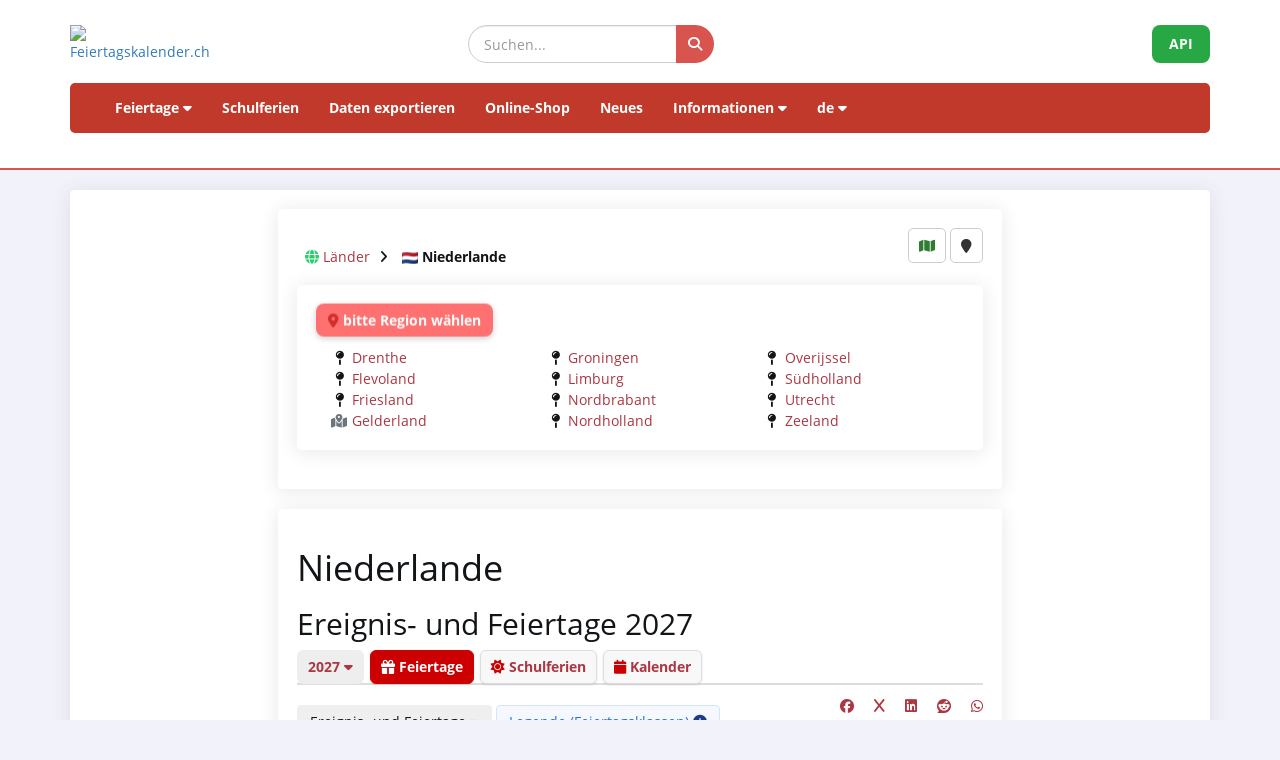

--- FILE ---
content_type: text/html; charset=UTF-8
request_url: https://www.feiertagskalender.ch/index.php?geo=3192&jahr=2027&klasse=5&hl=de
body_size: 7180
content:
<!doctype html>
<html lang="de">
<head>
    <meta charset="utf-8">
    <meta http-equiv="X-UA-Compatible" content="IE=edge">
    <meta name="viewport" content="width=device-width, initial-scale=1">

<title>Feiertage  Niederlande 2027 (Ereignis- und Feiertage)</title>

	<meta name="googlebot" content="index, follow"/>
	<meta name="robots" content="index, follow"/>	
	<meta name="description" content="Die Datenquelle mit Feiertagen und Schulferien, seit 2003"/>
	<meta name="author" content="psc Informatik, CH-Arch">
	<meta name="publisher" content="psc Informatik, CH-Arch">
	<meta name="revisit-after" content="14 days">
    <meta name="theme-color" content="#ffffff">
	<link rel="apple-touch-icon" sizes="180x180" href="/favicon/apple-touch-icon.png">
	<link rel="icon" type="image/png" sizes="32x32" href="/favicon/favicon-32x32.png">
	<link rel="icon" type="image/png" sizes="16x16" href="/favicon/favicon-16x16.png">
    <link rel="icon" type="image/png" sizes="192x192"  href="/favicon/android-chrome-192x192.png">
	<link rel="manifest" href="/favicon/site.webmanifest">	
	    <link href="tpl/assets/css/bootstrap.css" rel="stylesheet" type="text/css">
	<link href="tpl/assets/fontawesome-free-6.7.2-web/css/all.min.css" rel="stylesheet" type="text/css" >
    <link href="tpl/assets/css/fcal_2025.css" rel="stylesheet" type="text/css">
	
	</head>

<body>
	



<script>
												function googleTranslateElementInit() {
												  new google.translate.TranslateElement({
													pageLanguage: 'auto',
													autoDisplay: false,
													gaTrack: true,
													gaId: 'UA-233364-1',
													layout: google.translate.TranslateElement.InlineLayout.SIMPLE
												  }, 'google_translate_element');
												}
							 </script>
							 <script src="//translate.google.com/translate_a/element.js?cb=googleTranslateElementInit"></script>

<div id="header">
    <div class="container">
        <div class="row align-items-center">
            <!-- Logo -->
            <div class="col-xs-6 col-sm-3 logo-container">
                <a href="/index.php?geo=3192&amp;jahr=2027&amp;klasse=5&amp;hl=de">
                    <img id="logo" src="/gfx/logos/fcal_logo_2026_m_slogan.jpg" alt="Feiertagskalender.ch" class="img-responsive">
                </a>
            </div>
			

            <!-- Suchfeld -->
            <div class="col-xs-12 col-sm-5 search-container">
                <form id="main-suche" name="suchform" method="post" action="/suchen.php" class="form-inline">
                    <div class="input-group">
                        <input type="text" class="form-control search-input" placeholder="Suchen..." name="term">
                        <span class="input-group-btn">
                            <button class="btn search-btn" type="submit" title="Suchen">
                                <i class="fa-solid fa-search" style="color:white"></i>
                            </button>
                        </span>
                    </div>
                    <input name="geo" type="hidden" value="3192" />
                    <input name="jahr" type="hidden" value="2027" />
                    <input name="klasse" type="hidden" value="5" />		
                    <input name="hl" type="hidden" value="de" />		
                                    </form>
            </div>

            <!-- API-Button -->
            <div class="col-xs-6 col-sm-4 hidden-print text-right">
                <a href="/api/documentation_d/index.php?hl=de" class="btn api-btn">API</a>
            </div>
        </div>

        <!-- Navigation -->
        <nav class="navbar navbar-default">
            <div class="container-fluid">
                <div class="navbar-header">
                    <button type="button" class="navbar-toggle collapsed" data-toggle="collapse" data-target="#navbar">
                        <span class="sr-only">Navigation ein-/ausblenden</span>
                        <span class="icon-bar"></span>
                        <span class="icon-bar"></span>
                        <span class="icon-bar"></span>
                    </button>
                </div>
                <div id="navbar" class="navbar-collapse collapse">
                    <ul class="nav navbar-nav">
                        <!-- Feiertage -->
                        <li class="dropdown">
                            <a href="#" class="dropdown-toggle" data-toggle="dropdown">Feiertage <i class="fa fa-caret-down"></i></a>
                            <ul class="dropdown-menu">
                                <li><a href="/index.php?geo=3192&amp;jahr=2027"><span><i class="fa-solid fa-map fa-fw"></i> nach Land</span></a></li>
                                <li><a href="/a-z.php?hl=de"><span><i class="fa-solid fa-book fa-fw"></i> Feiertage A-Z</span></a></li>
                                <li><a href="/welttage.php?geo=3192&amp;jahr=2027&amp;hidepast=0"><span><i class="fa-solid fa-globe fa-fw"></i> Internationale Tage</span></a></li>
								<li class="divider"></li> 
								<li><a href="/banktage.php?geo=3192&amp;jahr=2027"><span><i class="fa-solid fa-building-columns fa-fw" style="color:#1f4fa3;"></i> Banktage Schweiz</span></a></li>
								<li class="divider"></li> 
								
                                <li><a href="/evangelische.php?geo=3192&amp;jahr=2027"><span><i class="fa-solid fa-cross fa-fw"></i> Evangelische Gedenktage</span></a></li>                           <li><a href="/islamic.php?geo=3192&amp;jahr=2027"><span><i class="fa-solid fa-moon fa-fw"></i> Islamische Feiertage</span></a></li>
                                <li><a href="/hebrew.php?geo=3192&amp;jahr=2027"><span><i class="fa-solid fa-star-of-david fa-fw"></i> Jüdische Feiertage</span></a></li>
								<li><a href="/katholische.php?geo=3192&amp;jahr=2027"><span><i class="fa-solid fa-church fa-fw"></i> Katholische Gedenktage</span></a></li> 
								<li><a href="/orthodoxe.php?geo=3192&amp;jahr=2027"><span><i class="fa-solid fa-hands-praying fa-fw"></i> Orthodoxe Gedenktage</span></a></li>
                            </ul>
                        </li>

                         <li><a href="/ferien.php?geo=3192&amp;jahr=2027">Schulferien</a></li>
                         <li><a href="/export.php?geo=3192&amp;jahr=2027">Daten exportieren</a></li>
                         <li><a href="/shop.php?geo=3192&amp;jahr=2027">Online-Shop</a></li>
                         <li><a href="/news.php?geo=3192&amp;jahr=2027">Neues</a></li>

                        <!-- Informationen -->
                        <li class="dropdown">
                            <a href="#" class="dropdown-toggle" data-toggle="dropdown">Informationen <i class="fa fa-caret-down"></i></a>
                            <ul class="dropdown-menu">
                                <li><a href="/help.php?geo=3192&amp;jahr=2027"><span><i class="fa-solid fa-life-ring fa-fw"></i> Hilfe</span></a></li>
									<li><a href="/informationen.php?geo=3192&amp;jahr=2027"><span><i class="fa-fw fa-solid fa-info-circle"></i> Alles über...</span></a></li>
                                    <li><a href="/datenstamm.php?geo=3192&amp;jahr=2027"><span><i class="fa-solid fa-fw fa-database"></i> Datenbestand</span></a></li>
                                    <li><a href="/api/documentation_d/index.php"><span><i class="fa-solid fa-bookmark fa-fw"></i> API-Dokumentation</span></a></li>
                                    <li><a href="/faq.php?geo=3192&amp;jahr=2027"><span><i class="fa-fw fa-solid fa-circle-question"></i> Häufig gestellte Fragen</span></a></li>
                                    <li><a href="/kontakt.php?geo=3192&amp;jahr=2027"><span><i class="fa-fw fa-solid fa-envelope"></i> Kontakt</span></a></li>
                            </ul>
                        </li>

                        <!-- Sprachauswahl -->
                        <li class="dropdown">
                            <a href="#" class="dropdown-toggle" data-toggle="dropdown">de <i class="fa fa-caret-down"></i></a>
                            <ul class="dropdown-menu">
                                <li><a href="/index.php?geo=3192&amp;jahr=2027&amp;klasse=5&amp;hl=de"><span>Deutsch</span></a></li>
				 					<li><a href="/index.php?geo=3192&amp;jahr=2027&amp;klasse=5&amp;hl=en"><span>English</span></a></li>
									<li><a href="/index.php?geo=3192&amp;jahr=2027&amp;klasse=5&amp;hl=fr"><span>Français</span></a></li>
									<li><a href="/index.php?geo=3192&amp;jahr=2027&amp;klasse=5&amp;hl=it"><span>Italiano</span></a></li>
                                <li>
                                    <div id="google_translate_element"></div>
                                </li>
                            </ul>
                        </li>
                    </ul>
                </div>
            </div>
        </nav>
		<div id="geoFindMe_output"></div>
    </div>
</div>


    <!-- Page Content -->
    <div class="container" id="page-content">
		<div class="well margintop20" id="div_fcal_data">	
			
        <div class="row">
            <div class="col-md-8 col-md-offset-2">
            	<div class="well" id="div_config">
					<div id="geobalken" class="hidden-print geo-container" style="margin-top: 10px; margin-bottom:10px">
		   <i class="fa fa-globe"></i> <a href="/index.php?jahr=2027&amp;geo=0&amp;klasse=5&amp;hl=de&amp;hidepast=0">Länder</a> <i class="fa fa-angle-right geobalken-dist"></i> <img
				  src="https://flagcdn.com/20x15/nl.png"
				  srcset="https://flagcdn.com/40x30/nl.png 2x,
				  https://flagcdn.com/60x45/nl.png 3x"
				  width="16" height="12" alt="NL"> <strong>Niederlande</strong></div>
	<div class="geo-buttons">
	<a href="/map.php?geo=3192&amp;jahr=2027&amp;klasse=5&amp;hl=de" class="btn btn-default btn-sm" title="Karte"><i class="fa-solid fa-map"></i></a>			
	<button id="geo-find-me" onclick="geoFindMe()" class="btn btn-default btn-sm" title="Meinen Standort ermitteln"> <i class="fa-solid fa-map-marker"></i></button>		
	</div>

<div id="geo-list-entries" class="well hidden-print">
				<p><span class="region-alert"><i class="fas fa-map-marker-alt"></i> bitte Region wählen</span></p>
    	<div class="col-sm-6 col-md-4">
          <i class="fa-solid fa-map-pin fa-fw" title="Verzeichnis"></i> <a href="/index.php?geo=3202&amp;jahr=2027&amp;klasse=5&amp;hl=de">Drenthe</a><br />
<i class="fa-solid fa-map-pin fa-fw" title="Verzeichnis"></i> <a href="/index.php?geo=3204&amp;jahr=2027&amp;klasse=5&amp;hl=de">Flevoland</a><br />
<i class="fa-solid fa-map-pin fa-fw" title="Verzeichnis"></i> <a href="/index.php?geo=3200&amp;jahr=2027&amp;klasse=5&amp;hl=de">Friesland</a><br />
<i class="fa-solid fa-map-marked-alt fa-fw"  title="Verzeichnis"></i> <a href="/index.php?geo=3196&amp;jahr=2027&amp;klasse=5&amp;hl=de">Gelderland</a><br />
    </div>
	<div class="col-sm-6 col-md-4">
          <i class="fa-solid fa-map-pin fa-fw" title="Verzeichnis"></i> <a href="/index.php?geo=3201&amp;jahr=2027&amp;klasse=5&amp;hl=de">Groningen</a><br />
<i class="fa-solid fa-map-pin fa-fw" title="Verzeichnis"></i> <a href="/index.php?geo=3198&amp;jahr=2027&amp;klasse=5&amp;hl=de">Limburg</a><br />
<i class="fa-solid fa-map-pin fa-fw" title="Verzeichnis"></i> <a href="/index.php?geo=3195&amp;jahr=2027&amp;klasse=5&amp;hl=de">Nordbrabant</a><br />
<i class="fa-solid fa-map-pin fa-fw" title="Verzeichnis"></i> <a href="/index.php?geo=3194&amp;jahr=2027&amp;klasse=5&amp;hl=de">Nordholland</a><br />
         
        
    </div>
	<div class="col-sm-6 col-md-4">
          <i class="fa-solid fa-map-pin fa-fw" title="Verzeichnis"></i> <a href="/index.php?geo=3199&amp;jahr=2027&amp;klasse=5&amp;hl=de">Overijssel</a><br />
<i class="fa-solid fa-map-pin fa-fw" title="Verzeichnis"></i> <a href="/index.php?geo=3193&amp;jahr=2027&amp;klasse=5&amp;hl=de">Südholland</a><br />
<i class="fa-solid fa-map-pin fa-fw" title="Verzeichnis"></i> <a href="/index.php?geo=3197&amp;jahr=2027&amp;klasse=5&amp;hl=de">Utrecht</a><br />
<i class="fa-solid fa-map-pin fa-fw" title="Verzeichnis"></i> <a href="/index.php?geo=3203&amp;jahr=2027&amp;klasse=5&amp;hl=de">Zeeland</a><br />
         
        
    </div>	
	

	<div class="clearfix"></div>
</div>

                     
				</div>


					

                    <!--Jahre -->
                    						
																										
					
                    <div class="clearfix"></div>
                
                
                <div class="clearfix"></div>

                <div class="well">
					<!-- title -->					
						<h1>Niederlande</h1>
					
					<!-- ENDS title -->
					
							<h2> Ereignis- und Feiertage 2027</h2>
										
    
    
                    	

					
					
					
					
					
					
				
					
					
					
					
					
					
					
					
					
					
					
					
                    <ul class="nav nav-tabs marginbot10">
						<li class="nav-item">
							<a href="#" id="but_show_years"><span>2027 <i class="fa-solid fa-caret-down"></i></span></a>
						</li>
						 <li class="nav-item">
                            <a class="nav-link active" href="index.php?geo=3192&amp;jahr=2027&amp;klasse=5&amp;hl=de"><i class="fa-solid fa-gift"></i> Feiertage</a>
                          </li>
                          <li class="nav-item">
                            <a class="nav-link " href="ferien.php?geo=3192&amp;jahr=2027&amp;klasse=5&amp;hl=de"><i class="fa-solid fa-sun"></i> Schulferien</a>
                          </li>
                          <li class="nav-item">
                            <a class="nav-link" href="cal.php?geo=3192&amp;jahr=2027&amp;klasse=5&amp;hl=de"><i class="fa-solid fa-calendar"></i> Kalender</a>
                          </li>
                                            </ul>
					

					


					
					
					
					

				<div id="div_jahre_dropdown" style="display:none"><div class="well margintop10"><div class="col-sm-3"><ul style="list-style-type: circle" class="year-list"><li><a href="/index.php?geo=3192&jahr=2020">2020</a></li>
<li><a href="/index.php?geo=3192&jahr=2021">2021</a></li>
<li><a href="/index.php?geo=3192&jahr=2022">2022</a></li>
<li><a href="/index.php?geo=3192&jahr=2023">2023</a></li>
<li><a href="/index.php?geo=3192&jahr=2024">2024</a></li>
<li><a href="/index.php?geo=3192&jahr=2025">2025</a></li>
<li><a href="/index.php?geo=3192&jahr=2026">2026</a></li>
<li><a href="/index.php?geo=3192&jahr=2027" class="active">2027</a></li>
<li><a href="/index.php?geo=3192&jahr=2028">2028</a></li>
<li><a href="/index.php?geo=3192&jahr=2029">2029</a></li>
</ul></div><div class="col-sm-3"><ul style="list-style-type: circle" class="year-list"><li><a href="/index.php?geo=3192&jahr=2030">2030</a></li>
<li><a href="/index.php?geo=3192&jahr=2031">2031</a></li>
<li><a href="/index.php?geo=3192&jahr=2032">2032</a></li>
<li><a href="/index.php?geo=3192&jahr=2033">2033</a></li>
<li><a href="/index.php?geo=3192&jahr=2034">2034</a></li>
<li><a href="/index.php?geo=3192&jahr=2035">2035</a></li>
<li><a href="/index.php?geo=3192&jahr=2036">2036</a></li>
<li><a href="/index.php?geo=3192&jahr=2037">2037</a></li>
<li><a href="/index.php?geo=3192&jahr=2038">2038</a></li>
<li><a href="/index.php?geo=3192&jahr=2039">2039</a></li>
</ul></div><div class="col-sm-3"><ul style="list-style-type: circle" class="year-list"><li><a href="/index.php?geo=3192&jahr=2040">2040</a></li>
<li><a href="/index.php?geo=3192&jahr=2041">2041</a></li>
<li><a href="/index.php?geo=3192&jahr=2042">2042</a></li>
<li><a href="/index.php?geo=3192&jahr=2043">2043</a></li>
<li><a href="/index.php?geo=3192&jahr=2044">2044</a></li>
<li><a href="/index.php?geo=3192&jahr=2045">2045</a></li>
<li><a href="/index.php?geo=3192&jahr=2046">2046</a></li>
<li><a href="/index.php?geo=3192&jahr=2047">2047</a></li>
<li><a href="/index.php?geo=3192&jahr=2048">2048</a></li>
<li><a href="/index.php?geo=3192&jahr=2049">2049</a></li>
</ul></div><div class="clearfix"></div></div></div>				
								
			
				
				
					<div>
    					
						
						
						<span class="pull-right">
						 <a href="https://www.facebook.com/sharer/sharer.php?u=https%3A%2F%2Fwww.feiertagskalender.ch%2Findex.php%3Fgeo%3D3192%26jahr%3D2027%26klasse%3D5" target="_blank"><i class="fab fa-facebook" title="Share on Facebook"></i></a>
					&nbsp;&nbsp;&nbsp;
					
					<a href="https://twitter.com/intent/tweet?text=Feiertage  Niederlande 2027 (Ereignis- und Feiertage)&amp;url=https%3A%2F%2Fwww.feiertagskalender.ch%2Findex.php%3Fgeo%3D3192%26jahr%3D2027%26klasse%3D5" target="_blank"><i class="fab fa-x" title="Share on X (Twitter)"></i></a>
					&nbsp;&nbsp;&nbsp;
			<a href="https://www.linkedin.com/shareArticle?mini=true&url=https%3A%2F%2Fwww.feiertagskalender.ch%2Findex.php%3Fgeo%3D3192%26jahr%3D2027%26klasse%3D5&amp;title=Feiertage  Niederlande 2027 (Ereignis- und Feiertage)" target="_blank">
			<i class="fab fa-linkedin" title="Share on LinkedIn"></i>
			</a>&nbsp;&nbsp;&nbsp;
					
			<a href="https://www.reddit.com/submit?url=https%3A%2F%2Fwww.feiertagskalender.ch%2Findex.php%3Fgeo%3D3192%26jahr%3D2027%26klasse%3D5&amp;title=Feiertage  Niederlande 2027 (Ereignis- und Feiertage)" target="_blank">
			<i class="fab fa-reddit" title="Share on Reddit"></i>
			</a>	
					&nbsp;&nbsp;&nbsp;
			<a href="https://wa.me/?text=Feiertage  Niederlande 2027 (Ereignis- und Feiertage)%20https%3A%2F%2Fwww.feiertagskalender.ch%2Findex.php%3Fgeo%3D3192%26jahr%3D2027%26klasse%3D5" target="_blank">
			<i class="fab fa-whatsapp" title="Share on WhatsApp"></i>
						 </a>
						   </span>
								
						
						
						
                       <div class="btn-group margintop10 marginbot10"> 
						 <span><button id="but_show_klasse" title="" class="btn btn-basic"><span>Ereignis- und Feiertage <i class="fa-solid fa-caret-down"></i></span></button>  
						  </span>
						   
						   <span id="but_toggle_legende">
					 		<button  id="but_show_legende" class="btn btn-info-soft"><span>Legende (Feiertagsklassen) <i class="fa-solid fa-info-circle"></i></span></button>
						   </span>
						   
												</div>
						<div id="div_klasse_dropdown" style="display:none">
    <div class="compact-vertical-filter">
        <a href="index.php?geo=3192&amp;klasse=5&amp;jahr=2027&amp;hl=de" 
           class="filter-option active">
            Ereignis- und Feiertage        </a>
        <a href="index.php?geo=3192&amp;klasse=4&amp;jahr=2027&amp;hl=de" 
           class="filter-option ">
            Gesetzliche + nicht anerkannte Feiertage        </a>
        <a href="index.php?geo=3192&amp;klasse=3&amp;jahr=2027&amp;hl=de" 
           class="filter-option ">
            Gesetzliche Feiertage        </a>
        <a href="ferien.php?geo=3192&amp;klasse=0&amp;jahr=2027&amp;hl=de" 
           class="filter-option ">
            Schulferien        </a>
    </div>
</div>
		
													<div id="legende" style="display:none">
								<div class="well margintop10">
									<div class="col-xs-2 marginbot10"><span class="badge badge-danger">1</span></div>
									<div class="col-xs-10">gesetzlich anerkannter Feiertag</div>
									<div class="clearfix"></div>
									<div class="col-xs-2 marginbot10"><span class="badge badge-danger">2</span></div>
									<div class="col-xs-10">Den Sonntagen gleichgestellter Feiertag</div>
									<div class="clearfix"></div>
									<div class="col-xs-2 marginbot10"><span class="badge badge-half-danger">3</span></div>
									<div class="col-xs-10">halber, gesetzlich anerkannter Feiertag </div>
									<div class="clearfix"></div>
	
									<div class="col-xs-2 marginbot10"><span class="badge badge-warning">4</span></div>
									<div class="col-xs-10">gesetzlich nicht anerkannter Feiertag</div>
									<div class="clearfix"></div>
	
									<div class="col-xs-2 marginbot10"><span class="badge badge-info">5</span></div>
									<div class="col-xs-10">Ereignistag</div>
									<div class="clearfix"></div>
									
									<div class="margintop10"><a href="legende.php?geo=3192&amp;q=i" class="btn btn-light">Details</a></div>
									
                                </div>
								
							</div>
                                	
					</div>
						
						
						
						
						
                        <div class="table-responsive">
						<table class="table table-striped">
							<thead>
								<tr>
									<th>Datum</th>
									<th class="hidden-xs">Tag</th>
									<th>Feiertag</th>									
									<th class="hidden-xs">KW</th>
									<th>Klasse</th>
								</tr>
							</thead>
							<tbody>
									
								<tr class=" month-header">
									<td colspan="5">Januar 2027									</td>
								</tr>
								
								<tr class="">
									<td><span class="dark">01.01.2027</span></td>
									<td class="hidden-xs">Fr</td>									
									<td>										<a href="feiertag.php?geo=3192&amp;ft_id=1"
										   title="Gesetzlich anerkannter Feiertag (öffentlicher Ruhetag)">
																				Neujahr</a></td>

									<td class="hidden-xs">53</td>
									<td><a href="legende.php?geo=3192"><span class="badge badge-feiertagsklasse badge-danger" title="Gesetzlich anerkannter Feiertag (öffentlicher Ruhetag)">1</span></a></td>
								</tr>						
								<tr class=" month-header">
									<td colspan="5">März 2027									</td>
								</tr>
								
								<tr class="">
									<td><span class="dark">26.03.2027</span></td>
									<td class="hidden-xs">Fr</td>									
									<td>										<a href="feiertag.php?geo=3192&amp;ft_id=17"
										   title="gesetzlich nicht anerkannter Feiertag (Geschäfte, Schulen, Verwaltungen meist geschlossen), Bankenfeiertag; im Sinne des `Europäischen Übereinkommens über die Berechnung der Fristen` wird dieser Tag wie ein gesetzlicher Feiertag behandelt (Art. 5).">
																				Karfreitag</a></td>

									<td class="hidden-xs">12</td>
									<td><a href="legende.php?geo=3192"><span class="badge badge-feiertagsklasse badge-warning" title="gesetzlich nicht anerkannter Feiertag (Geschäfte, Schulen, Verwaltungen meist geschlossen), Bankenfeiertag; im Sinne des `Europäischen Übereinkommens über die Berechnung der Fristen` wird dieser Tag wie ein gesetzlicher Feiertag behandelt (Art. 5).">4</span></a></td>
								</tr>						
								
								<tr class="">
									<td><span class="dark">28.03.2027</span></td>
									<td class="hidden-xs">So</td>									
									<td>										<a href="feiertag.php?geo=3192&amp;ft_id=18"
										   title="gesetzlich nicht anerkannter Feiertag (Geschäfte, Schulen, Verwaltungen meist geschlossen), Bankenfeiertag; im Sinne des `Europäischen Übereinkommens über die Berechnung der Fristen` wird dieser Tag wie ein gesetzlicher Feiertag behandelt (Art. 5).">
																				Ostern</a></td>

									<td class="hidden-xs">12</td>
									<td><a href="legende.php?geo=3192"><span class="badge badge-feiertagsklasse badge-warning" title="gesetzlich nicht anerkannter Feiertag (Geschäfte, Schulen, Verwaltungen meist geschlossen), Bankenfeiertag; im Sinne des `Europäischen Übereinkommens über die Berechnung der Fristen` wird dieser Tag wie ein gesetzlicher Feiertag behandelt (Art. 5).">4</span></a></td>
								</tr>						
								
								<tr class="">
									<td><span class="dark">28.03.2027</span></td>
									<td class="hidden-xs">So</td>									
									<td>										<a href="feiertag.php?geo=3192&amp;ft_id=273"
										   title="Ereignistag">
																				Sommerzeit Beginn</a></td>

									<td class="hidden-xs">12</td>
									<td><a href="legende.php?geo=3192"><span class="badge badge-feiertagsklasse badge-info" title="Ereignistag">5</span></a></td>
								</tr>						
								
								<tr class="">
									<td><span class="dark">29.03.2027</span></td>
									<td class="hidden-xs">Mo</td>									
									<td>										<a href="feiertag.php?geo=3192&amp;ft_id=19"
										   title="Gesetzlich anerkannter Feiertag (öffentlicher Ruhetag)">
																				Ostermontag</a></td>

									<td class="hidden-xs">13</td>
									<td><a href="legende.php?geo=3192"><span class="badge badge-feiertagsklasse badge-danger" title="Gesetzlich anerkannter Feiertag (öffentlicher Ruhetag)">1</span></a></td>
								</tr>						
								<tr class=" month-header">
									<td colspan="5">April 2027									</td>
								</tr>
								
								<tr class="">
									<td><span class="dark">27.04.2027</span></td>
									<td class="hidden-xs">Di</td>									
									<td>										<a href="feiertag.php?geo=3192&amp;ft_id=355"
										   title="Gesetzlich anerkannter Feiertag (öffentlicher Ruhetag)">
																				Koningsdag (Nationalfeiertag)</a></td>

									<td class="hidden-xs">17</td>
									<td><a href="legende.php?geo=3192"><span class="badge badge-feiertagsklasse badge-danger" title="Gesetzlich anerkannter Feiertag (öffentlicher Ruhetag)">1</span></a></td>
								</tr>						
								<tr class=" month-header">
									<td colspan="5">Mai 2027									</td>
								</tr>
								
								<tr class="">
									<td><span class="dark">04.05.2027</span></td>
									<td class="hidden-xs">Di</td>									
									<td>										<a href="feiertag.php?geo=3192&amp;ft_id=109"
										   title="Ereignistag">
																				Totengedenktag</a></td>

									<td class="hidden-xs">18</td>
									<td><a href="legende.php?geo=3192"><span class="badge badge-feiertagsklasse badge-info" title="Ereignistag">5</span></a></td>
								</tr>						
								
								<tr class="">
									<td><span class="dark">05.05.2027</span></td>
									<td class="hidden-xs">Mi</td>									
									<td>										<a href="feiertag.php?geo=3192&amp;ft_id=110"
										   title="Ereignistag">
																				Befreiungstag</a></td>

									<td class="hidden-xs">18</td>
									<td><a href="legende.php?geo=3192"><span class="badge badge-feiertagsklasse badge-info" title="Ereignistag">5</span></a></td>
								</tr>						
								
								<tr class="">
									<td><span class="dark">06.05.2027</span></td>
									<td class="hidden-xs">Do</td>									
									<td>										<a href="feiertag.php?geo=3192&amp;ft_id=31"
										   title="Gesetzlich anerkannter Feiertag (öffentlicher Ruhetag)">
																				Christi Himmelfahrt</a></td>

									<td class="hidden-xs">18</td>
									<td><a href="legende.php?geo=3192"><span class="badge badge-feiertagsklasse badge-danger" title="Gesetzlich anerkannter Feiertag (öffentlicher Ruhetag)">1</span></a></td>
								</tr>						
								
								<tr class="">
									<td><span class="dark">09.05.2027</span></td>
									<td class="hidden-xs">So</td>									
									<td>										<a href="feiertag.php?geo=3192&amp;ft_id=24"
										   title="Ereignistag">
																				Muttertag</a></td>

									<td class="hidden-xs">18</td>
									<td><a href="legende.php?geo=3192"><span class="badge badge-feiertagsklasse badge-info" title="Ereignistag">5</span></a></td>
								</tr>						
								
								<tr class="">
									<td><span class="dark">09.05.2027</span></td>
									<td class="hidden-xs">So</td>									
									<td>										<a href="feiertag.php?geo=3192&amp;ft_id=551"
										   title="Ereignistag">
																				Europatag</a></td>

									<td class="hidden-xs">18</td>
									<td><a href="legende.php?geo=3192"><span class="badge badge-feiertagsklasse badge-info" title="Ereignistag">5</span></a></td>
								</tr>						
								
								<tr class="">
									<td><span class="dark">16.05.2027</span></td>
									<td class="hidden-xs">So</td>									
									<td>										<a href="feiertag.php?geo=3192&amp;ft_id=30"
										   title="gesetzlich nicht anerkannter Feiertag (Geschäfte, Schulen, Verwaltungen meist geschlossen), Bankenfeiertag; im Sinne des `Europäischen Übereinkommens über die Berechnung der Fristen` wird dieser Tag wie ein gesetzlicher Feiertag behandelt (Art. 5).">
																				Pfingsten</a></td>

									<td class="hidden-xs">19</td>
									<td><a href="legende.php?geo=3192"><span class="badge badge-feiertagsklasse badge-warning" title="gesetzlich nicht anerkannter Feiertag (Geschäfte, Schulen, Verwaltungen meist geschlossen), Bankenfeiertag; im Sinne des `Europäischen Übereinkommens über die Berechnung der Fristen` wird dieser Tag wie ein gesetzlicher Feiertag behandelt (Art. 5).">4</span></a></td>
								</tr>						
								
								<tr class="">
									<td><span class="dark">17.05.2027</span></td>
									<td class="hidden-xs">Mo</td>									
									<td>										<a href="feiertag.php?geo=3192&amp;ft_id=35"
										   title="Gesetzlich anerkannter Feiertag (öffentlicher Ruhetag)">
																				Pfingstmontag</a></td>

									<td class="hidden-xs">20</td>
									<td><a href="legende.php?geo=3192"><span class="badge badge-feiertagsklasse badge-danger" title="Gesetzlich anerkannter Feiertag (öffentlicher Ruhetag)">1</span></a></td>
								</tr>						
								<tr class=" month-header">
									<td colspan="5">Juni 2027									</td>
								</tr>
								
								<tr class="">
									<td><span class="dark">20.06.2027</span></td>
									<td class="hidden-xs">So</td>									
									<td>										<a href="feiertag.php?geo=3192&amp;ft_id=149"
										   title="Ereignistag">
																				Vatertag</a></td>

									<td class="hidden-xs">24</td>
									<td><a href="legende.php?geo=3192"><span class="badge badge-feiertagsklasse badge-info" title="Ereignistag">5</span></a></td>
								</tr>						
								<tr class=" month-header">
									<td colspan="5">Oktober 2027									</td>
								</tr>
								
								<tr class="">
									<td><span class="dark">31.10.2027</span></td>
									<td class="hidden-xs">So</td>									
									<td>										<a href="feiertag.php?geo=3192&amp;ft_id=274"
										   title="Ereignistag">
																				Sommerzeit Ende</a></td>

									<td class="hidden-xs">43</td>
									<td><a href="legende.php?geo=3192"><span class="badge badge-feiertagsklasse badge-info" title="Ereignistag">5</span></a></td>
								</tr>						
								<tr class=" month-header">
									<td colspan="5">November 2027									</td>
								</tr>
								
								<tr class="">
									<td><span class="dark">28.11.2027</span></td>
									<td class="hidden-xs">So</td>									
									<td>										<a href="feiertag.php?geo=3192&amp;ft_id=69"
										   title="Ereignistag">
																				Erster Advent</a></td>

									<td class="hidden-xs">47</td>
									<td><a href="legende.php?geo=3192"><span class="badge badge-feiertagsklasse badge-info" title="Ereignistag">5</span></a></td>
								</tr>						
								<tr class=" month-header">
									<td colspan="5">Dezember 2027									</td>
								</tr>
								
								<tr class="">
									<td><span class="dark">05.12.2027</span></td>
									<td class="hidden-xs">So</td>									
									<td>										<a href="feiertag.php?geo=3192&amp;ft_id=68"
										   title="Ereignistag">
																				Zweiter Advent</a></td>

									<td class="hidden-xs">48</td>
									<td><a href="legende.php?geo=3192"><span class="badge badge-feiertagsklasse badge-info" title="Ereignistag">5</span></a></td>
								</tr>						
								
								<tr class="">
									<td><span class="dark">05.12.2027</span></td>
									<td class="hidden-xs">So</td>									
									<td>										<a href="feiertag.php?geo=3192&amp;ft_id=134"
										   title="Ereignistag">
																				Sinterklaas</a></td>

									<td class="hidden-xs">48</td>
									<td><a href="legende.php?geo=3192"><span class="badge badge-feiertagsklasse badge-info" title="Ereignistag">5</span></a></td>
								</tr>						
								
								<tr class="">
									<td><span class="dark">12.12.2027</span></td>
									<td class="hidden-xs">So</td>									
									<td>										<a href="feiertag.php?geo=3192&amp;ft_id=67"
										   title="Ereignistag">
																				Dritter Advent</a></td>

									<td class="hidden-xs">49</td>
									<td><a href="legende.php?geo=3192"><span class="badge badge-feiertagsklasse badge-info" title="Ereignistag">5</span></a></td>
								</tr>						
								
								<tr class="">
									<td><span class="dark">19.12.2027</span></td>
									<td class="hidden-xs">So</td>									
									<td>										<a href="feiertag.php?geo=3192&amp;ft_id=66"
										   title="Ereignistag">
																				Vierter Advent</a></td>

									<td class="hidden-xs">50</td>
									<td><a href="legende.php?geo=3192"><span class="badge badge-feiertagsklasse badge-info" title="Ereignistag">5</span></a></td>
								</tr>						
								
								<tr class="">
									<td><span class="dark">25.12.2027</span></td>
									<td class="hidden-xs">Sa</td>									
									<td>										<a href="feiertag.php?geo=3192&amp;ft_id=23"
										   title="Gesetzlich anerkannter Feiertag (öffentlicher Ruhetag)">
																				Weihnachten</a></td>

									<td class="hidden-xs">51</td>
									<td><a href="legende.php?geo=3192"><span class="badge badge-feiertagsklasse badge-danger" title="Gesetzlich anerkannter Feiertag (öffentlicher Ruhetag)">1</span></a></td>
								</tr>						
								
								<tr class="">
									<td><span class="dark">26.12.2027</span></td>
									<td class="hidden-xs">So</td>									
									<td>										<a href="feiertag.php?geo=3192&amp;ft_id=37"
										   title="Gesetzlich anerkannter Feiertag (öffentlicher Ruhetag)">
																				Stephanstag</a></td>

									<td class="hidden-xs">51</td>
									<td><a href="legende.php?geo=3192"><span class="badge badge-feiertagsklasse badge-danger" title="Gesetzlich anerkannter Feiertag (öffentlicher Ruhetag)">1</span></a></td>
								</tr>						
								
								<tr class="">
									<td><span class="dark">31.12.2027</span></td>
									<td class="hidden-xs">Fr</td>									
									<td>										<a href="feiertag.php?geo=3192&amp;ft_id=63"
										   title="Ereignistag">
																				Oud en Nieuw</a></td>

									<td class="hidden-xs">52</td>
									<td><a href="legende.php?geo=3192"><span class="badge badge-feiertagsklasse badge-info" title="Ereignistag">5</span></a></td>
								</tr>						
							</tbody>
						</table>                            
                        </div>
					
					<div class="col-12 margintop20 marginbot20">
                    <a href="/index.php?geo=3192&amp;jahr=2026&amp;klasse=5&amp;hl=de" class="btn btn-default btn-year">2026</a> 
                    <a href="/index.php?geo=3192&amp;jahr=2028&amp;klasse=5&amp;hl=de" class="btn btn-default btn-year">2028</a>
                    </div>
                        
                        						

  

					
					<p><span class="text-muted small">Irrtümer vorbehalten. Keine Garantie für Korrektheit der Daten.</span>
						
						<br>
					<span class="text-muted small">Sie haben einen Fehler entdeckt?  <a href="kontakt.php?geo=3192&amp;jahr=2027&amp;klasse=5&amp;hl=de">Bitte informieren Sie uns</a>.</span></p>                            			
  
					
					<div class="clearfix"></div>
				</div>
                    <div class="clearfix"></div>
					
                </div>
            </div>
    </div>
</div>
	<div class="container-fluid" id="footer">
    <div class="container">
		<div class="row">
        <!-- Spalte 1: Wichtige Links -->
        <div class="col-md-4">
            <h6><i class="fa-solid fa-link"></i> Seiten</h6>
            <ul class="footer-links">
                <li><a href="/impressum.php?geo=3192"><i class="fa-solid fa-file-alt"></i> Impressum</a></li>
                <li><a href="/kontakt.php?geo=3192"><i class="fa-solid fa-envelope"></i> Kontakt</a></li>
                <li><a href="/datenstamm.php?geo=3192"><i class="fa-solid fa-database"></i> Datenbestand</a></li>
                <li><a href="/pdf/AGB_Daten_Feiertagskalender.pdf" target="_blank"><i class="fa-solid fa-file-pdf"></i> Allgemeine Nutzungsbestimmungen (De)</a></li>
                <li><a href="/pdf/General_terms_and_conditions_Feiertagskalender.pdf" target="_blank"><i class="fa-solid fa-file-pdf"></i> General terms (En)</a></li>
                <li><a href="/info_datenschutz.php?geo=3192"><i class="fa-solid fa-user-shield"></i> Datenschutzbestimmungen</a></li>
            </ul>
            
            <h6 class="margintop30"><i class="fa-solid fa-earth"></i> mehr von psc Informatik</h6>
            <ul class="footer-links">
                <li><a href="https://zertcheck.ch" target="_blank"><i class="fas fa-certificate"></i> ZertCheck</a></li>
                <li><a href="https://arbeitszeitrechner.ch" target="_blank"><i class="fa-solid fa-clock"></i> Arbeitszeitrechner.ch</a></li>
				<li><a href="https://psc.ch" target="_blank"><i class="fa-solid fa-globe"></i> psc.ch Homepage</a></li>

			</ul>  
        </div>

        <!-- Spalte 2: Kurzinfo über Feiertagskalender -->
        <div class="col-md-4">
            <h4><i class="fa-solid fa-calendar-day"></i> Feiertagskalender.ch</h4>
            <p><strong>recherchiert und publiziert Feiertage und Schulferien seit 2003. Alle gesammelten Daten sind öffentlich kostenlos abrufbar.</strong></p>
            <p> <p>Diverse Firmen, Hochschulen und Applikationen arbeiten inzwischen langfristig mit unseren Daten. Für spezielle Anforderungen setzen wir REST-API Webservices ein, oder bereiten Daten individuell nach Kundenvorgaben auf.</p>
                    <p>Für gängige Bedürfnisse wie Planung, Organisation, Optimierung von Geschäftsprozessen und Mitarbeitereinsätzen fertigen wir Normprodukte an, welche Sie in unserem Online-Shop erwerben können.</p></p>
        </div>

        <!-- Spalte 3: Spendenbutton -->
        <div class="col-md-4 text-center">
            <h6><i class="fa-solid fa-heart" style="color:#C00"></i> Feiertagskalender unterstützen</h6>
            <a href="https://fcal.payrexx.com/de/pay?cid=5202bc61" class="btn btn-success btn-lg btn-block" target="_blank">
                <i class="fa-solid fa-hand-holding-heart"></i> Unterstützen Sie unsere Arbeit            </a>
        </div>
    </div>
</div>
</div>
<!-- Copyright & Bottom Text -->
<div class="container-fluid bg-dark text-light text-center py-2">
    <small>&copy; 2003 - 2026 <a href="http://www.psc.ch" class="text-light">psc Peter Schütz Informatik Dienstleistungen, CH-Arch</a></small>
</div>

	<script src="/tpl/assets/js/jquery/jquery-2.1.0.min.js"></script>
    <script src="/tpl/assets/js/bootstrap/bootstrap.min.js"></script>
    <script src="/tpl/assets/js/psc_OLA.js"></script>  
    <script src="/tpl/assets/js/jquery.cookie.js"></script>  





<!-- Google Analytics -->
<!-- Google tag (gtag.js) -->
<script async src="https://www.googletagmanager.com/gtag/js?id=UA-233364-1" type="text/plain" data-cookie-consent="tracking"></script>
<script type="text/plain" data-cookie-consent="tracking">
  window.dataLayer = window.dataLayer || [];
  function gtag(){dataLayer.push(arguments);}
  gtag('js', new Date());
  gtag('config', 'G-5JWJDWN7GB');
</script>
<!-- end of Google Analytics-->


	<script>
			function geoFindMe() {
			  var output = document.getElementById("geoFindMe_output");			
			  if (!navigator.geolocation){
			  output.innerHTML = "<div class='alert alert-danger margintop10'><i class='fa fa-ban text-danger'></i> Geolokalisierung wird von Ihrem Browser nicht unterstützt</div>";
				return;
			  }			
			  function success(position) {
				var latitude  = position.coords.latitude;
				var longitude = position.coords.longitude;

			  window.location.href = "index.php?"+$.param({'hl': 'de','geo': '3192','jahr': '2027','klasse': '5','lat': latitude,'lon':longitude})			
			  output.innerHTML = "<div class='alert alert-success margintop10'><i class='fa fa-check text-success'></i> Lokalisierung</div>";
			  };			
			  function error() {
			  output.innerHTML = "<div class='alert alert-danger margintop10'><i class='fa fa-ban text-danger'></i> Es war uns nicht möglich, Ihren Standort abzurufen</div>";
			  };			
			  output.innerHTML = "<div class='alert alert-info margintop10'><i class='fa fa-spinner fa-pulse'></i> Lokalisierung</div>";
			  navigator.geolocation.getCurrentPosition(success, error);
			}		
	</script>      
<script type="text/javascript">
    jQuery('table').on('copy', function() {
				console.log('Copy');
				if (jQuery('#copyalert').length  == 0) {
					jQuery('body').append('' +
						'<div id="copyalert" style="position: fixed; width: 100%; height: 100%; background: rgba(1,1,1,0.5); z-index: 1000; top:0; bottom:0; left:0; right:0">' +
							'<div id="copyalert-content" style="background:white; width: 500px; height: 240px; position: absolute; top: 50%; left:50%; margin-top: -225px; margin-left: -250px; color:black;"><div id="copyalert-header"><span id="copyalert-close" style="cursor: pointer; padding: 5px 10px; font-size: 75%; float: right"><i class="fa fa-times fa-lg"></i></span><br style="clear:right"/></div><h3 style="color:#cc0000; text-align: center;">Faire Nutzung</h3>' +
							'<div style="padding: 10px; text-align: center;">Sie haben nützliche Inhalte gefunden? Das freut uns.<br><br>Wir bitten Sie im Gegenzug, unser Projekt zu unterstützen,<br>damit wir Ihnen auch weiterhin Daten anbieten können.<br><br><a href="/faq.php?geo=3192&amp;jahr=2027&amp;fid=76">Wie kann ich Feiertagskalender.ch unterstützen?</a></div></div></div>');

					if (typeof ga != 'undefined') {
						ga('send', 'event', 'CopyAlert', 'show');
					}

					jQuery('#copyalert-content').click(function(e) {
						event.stopPropagation();
					});

					jQuery('#copyalert-close').click(function() {

						jQuery('#copyalert').remove();

						if (typeof ga != 'undefined') {
							ga('send', 'event', 'CopyAlert', 'close');
						}

					});

					jQuery('#copyalert').click(function() {

						jQuery(this).remove();
						if (typeof ga != 'undefined') {
							ga('send', 'event', 'CopyAlert', 'close');
						}
					});

				}

			});
    </script>  
<!--
  <script src="includes/chatbot/chatbot-embed_multilingual.js?v=1.0.0&nocache="></script>     
-->  
<script>
		$('.hide_past').hide(); 		
		$('#but_show_fullyear').click(function() {	
			$('.hide_past').show('slow');
			$('#but_show_fullyear').hide();
			return false;
		});	
</script>
</body>
</html>
